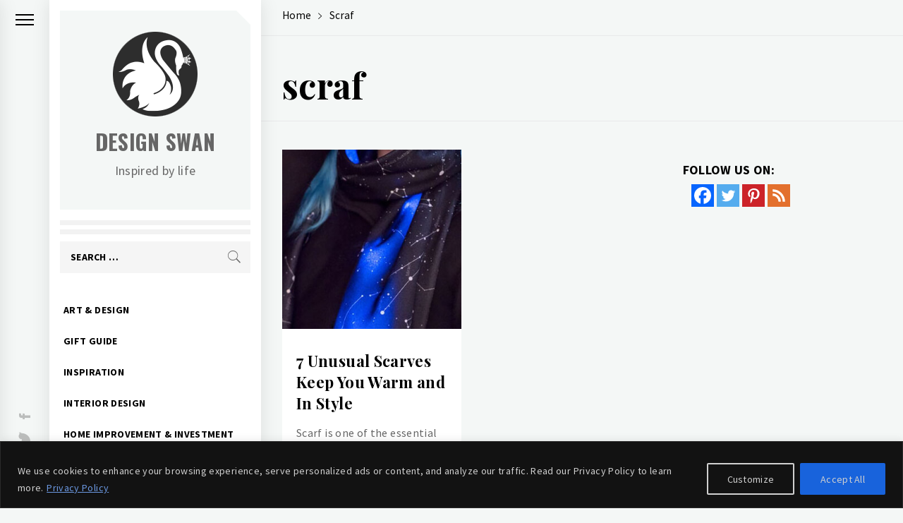

--- FILE ---
content_type: text/html; charset=utf-8
request_url: https://www.google.com/recaptcha/api2/aframe
body_size: 266
content:
<!DOCTYPE HTML><html><head><meta http-equiv="content-type" content="text/html; charset=UTF-8"></head><body><script nonce="SDoLMf25rGD2LEZjZhWhhg">/** Anti-fraud and anti-abuse applications only. See google.com/recaptcha */ try{var clients={'sodar':'https://pagead2.googlesyndication.com/pagead/sodar?'};window.addEventListener("message",function(a){try{if(a.source===window.parent){var b=JSON.parse(a.data);var c=clients[b['id']];if(c){var d=document.createElement('img');d.src=c+b['params']+'&rc='+(localStorage.getItem("rc::a")?sessionStorage.getItem("rc::b"):"");window.document.body.appendChild(d);sessionStorage.setItem("rc::e",parseInt(sessionStorage.getItem("rc::e")||0)+1);localStorage.setItem("rc::h",'1768686631497');}}}catch(b){}});window.parent.postMessage("_grecaptcha_ready", "*");}catch(b){}</script></body></html>